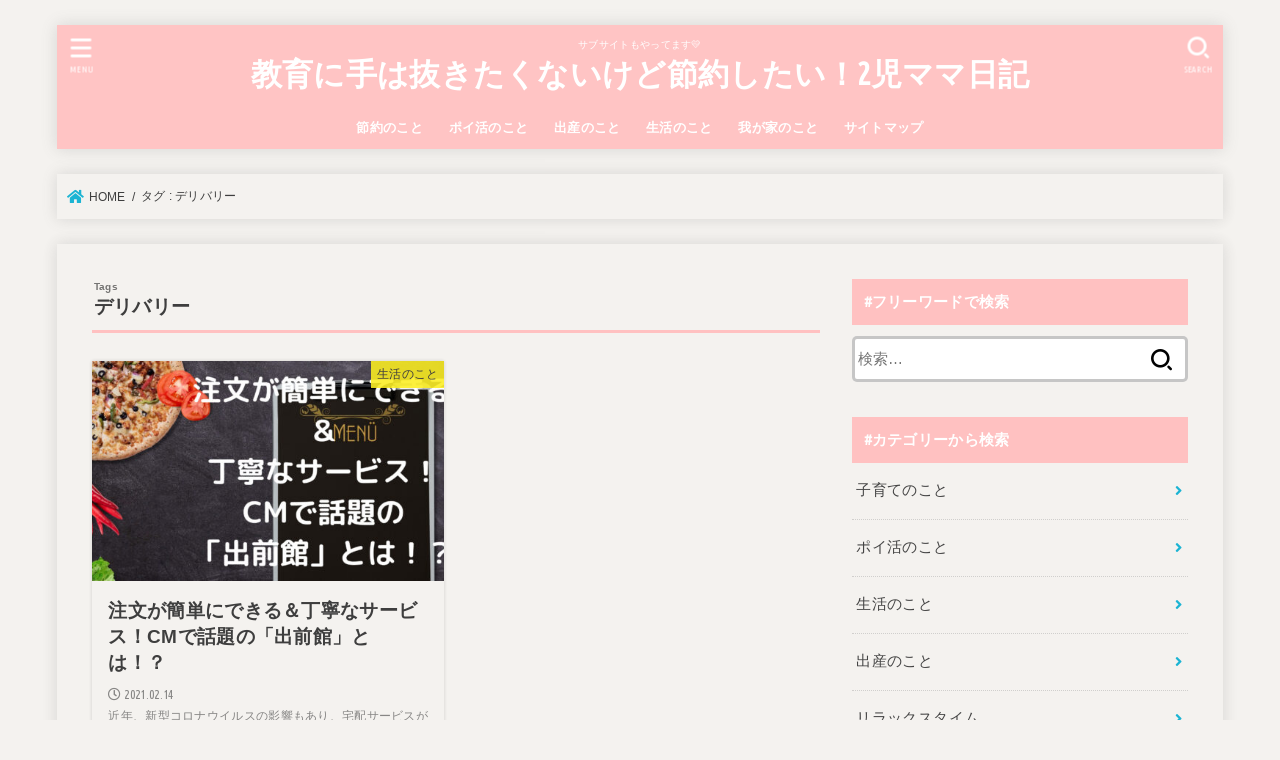

--- FILE ---
content_type: text/html; charset=UTF-8
request_url: https://kyouikumama-setsuyakumama.com/tag/%E3%83%87%E3%83%AA%E3%83%90%E3%83%AA%E3%83%BC/
body_size: 15750
content:
<!doctype html>
<html dir="ltr" lang="ja"
	prefix="og: https://ogp.me/ns#" >
<head>
<meta charset="utf-8">
<meta http-equiv="X-UA-Compatible" content="IE=edge">
<meta name="HandheldFriendly" content="True">
<meta name="MobileOptimized" content="320">
<meta name="viewport" content="width=device-width, initial-scale=1"/>
<link rel="pingback" href="https://kyouikumama-setsuyakumama.com/xmlrpc.php">
<title>デリバリー | 教育に手は抜きたくないけど節約したい！2児ママ日記</title>

		<!-- All in One SEO 4.4.0.1 - aioseo.com -->
		<meta name="robots" content="noindex, max-snippet:-1, max-image-preview:large, max-video-preview:-1" />
		<meta name="google-site-verification" content="ZlNLfYPh9frAa6bapz8FbVWO-jOFWCyYtGFsfSjD14" />
		<meta name="msvalidate.01" content="EAC2A1AFA0ED977CD3DA8D8C679BDA73" />
		<link rel="canonical" href="https://kyouikumama-setsuyakumama.com/tag/%E3%83%87%E3%83%AA%E3%83%90%E3%83%AA%E3%83%BC/" />
		<meta name="generator" content="All in One SEO (AIOSEO) 4.4.0.1" />
		<script type="application/ld+json" class="aioseo-schema">
			{"@context":"https:\/\/schema.org","@graph":[{"@type":"BreadcrumbList","@id":"https:\/\/kyouikumama-setsuyakumama.com\/tag\/%E3%83%87%E3%83%AA%E3%83%90%E3%83%AA%E3%83%BC\/#breadcrumblist","itemListElement":[{"@type":"ListItem","@id":"https:\/\/kyouikumama-setsuyakumama.com\/#listItem","position":1,"item":{"@type":"WebPage","@id":"https:\/\/kyouikumama-setsuyakumama.com\/","name":"\u30db\u30fc\u30e0","description":"\u672d\u5e4c\u5728\u4f4f\u306e2\u5150\u306e\u30de\u30de\u3002\u5b50\u4f9b\u3089\u3076\u3002\u5b50\u4f9b\u306e\u6559\u80b2\u306e\u624b\u306f\u629c\u304d\u305f\u304f\u306a\u3044\uff01\u3060\u304b\u3089\u304a\u91d1\u3082\u5927\u5207\uff01\u5b50\u4f9b\u306e\u6559\u80b2\u3067\u8abf\u3079\u305f\u3053\u3068\u3068\u30dd\u30a4\u6d3b\u306a\u3069\u7bc0\u7d04\u8853\u3092\u307f\u3093\u306a\u306b\u3054\u7d39\u4ecb\u30022\u5150\u30de\u30de\u306e\u5b50\u80b2\u3066\u596e\u95d8\u8a18\u3002","url":"https:\/\/kyouikumama-setsuyakumama.com\/"},"nextItem":"https:\/\/kyouikumama-setsuyakumama.com\/tag\/%e3%83%87%e3%83%aa%e3%83%90%e3%83%aa%e3%83%bc\/#listItem"},{"@type":"ListItem","@id":"https:\/\/kyouikumama-setsuyakumama.com\/tag\/%e3%83%87%e3%83%aa%e3%83%90%e3%83%aa%e3%83%bc\/#listItem","position":2,"item":{"@type":"WebPage","@id":"https:\/\/kyouikumama-setsuyakumama.com\/tag\/%e3%83%87%e3%83%aa%e3%83%90%e3%83%aa%e3%83%bc\/","name":"\u30c7\u30ea\u30d0\u30ea\u30fc","url":"https:\/\/kyouikumama-setsuyakumama.com\/tag\/%e3%83%87%e3%83%aa%e3%83%90%e3%83%aa%e3%83%bc\/"},"previousItem":"https:\/\/kyouikumama-setsuyakumama.com\/#listItem"}]},{"@type":"CollectionPage","@id":"https:\/\/kyouikumama-setsuyakumama.com\/tag\/%E3%83%87%E3%83%AA%E3%83%90%E3%83%AA%E3%83%BC\/#collectionpage","url":"https:\/\/kyouikumama-setsuyakumama.com\/tag\/%E3%83%87%E3%83%AA%E3%83%90%E3%83%AA%E3%83%BC\/","name":"\u30c7\u30ea\u30d0\u30ea\u30fc | \u6559\u80b2\u306b\u624b\u306f\u629c\u304d\u305f\u304f\u306a\u3044\u3051\u3069\u7bc0\u7d04\u3057\u305f\u3044\uff012\u5150\u30de\u30de\u65e5\u8a18","inLanguage":"ja","isPartOf":{"@id":"https:\/\/kyouikumama-setsuyakumama.com\/#website"},"breadcrumb":{"@id":"https:\/\/kyouikumama-setsuyakumama.com\/tag\/%E3%83%87%E3%83%AA%E3%83%90%E3%83%AA%E3%83%BC\/#breadcrumblist"}},{"@type":"Person","@id":"https:\/\/kyouikumama-setsuyakumama.com\/#person","name":"machoco","image":{"@type":"ImageObject","@id":"https:\/\/kyouikumama-setsuyakumama.com\/tag\/%E3%83%87%E3%83%AA%E3%83%90%E3%83%AA%E3%83%BC\/#personImage","url":"https:\/\/secure.gravatar.com\/avatar\/71cc73d829fc8b3124d4da0660695098?s=96&d=blank&r=g","width":96,"height":96,"caption":"machoco"}},{"@type":"WebSite","@id":"https:\/\/kyouikumama-setsuyakumama.com\/#website","url":"https:\/\/kyouikumama-setsuyakumama.com\/","name":"\u6559\u80b2\u306b\u624b\u306f\u629c\u304d\u305f\u304f\u306a\u3044\u3051\u3069\u7bc0\u7d04\u3057\u305f\u3044\uff012\u5150\u30de\u30de\u65e5\u8a18","description":"\u30b5\u30d6\u30b5\u30a4\u30c8\u3082\u3084\u3063\u3066\u307e\u3059\ud83d\udc9b","inLanguage":"ja","publisher":{"@id":"https:\/\/kyouikumama-setsuyakumama.com\/#person"}}]}
		</script>
		<script type="text/javascript" >
			window.ga=window.ga||function(){(ga.q=ga.q||[]).push(arguments)};ga.l=+new Date;
			ga('create', "UA-156819164-2", 'auto');
			ga('send', 'pageview');
		</script>
		<script async src="https://www.google-analytics.com/analytics.js"></script>
		<!-- All in One SEO -->

<link rel='dns-prefetch' href='//www.google.com' />
<link rel='dns-prefetch' href='//fonts.googleapis.com' />
<link rel='dns-prefetch' href='//use.fontawesome.com' />
<link rel="alternate" type="application/rss+xml" title="教育に手は抜きたくないけど節約したい！2児ママ日記 &raquo; フィード" href="https://kyouikumama-setsuyakumama.com/feed/" />
<link rel="alternate" type="application/rss+xml" title="教育に手は抜きたくないけど節約したい！2児ママ日記 &raquo; コメントフィード" href="https://kyouikumama-setsuyakumama.com/comments/feed/" />
<link rel="alternate" type="application/rss+xml" title="教育に手は抜きたくないけど節約したい！2児ママ日記 &raquo; デリバリー タグのフィード" href="https://kyouikumama-setsuyakumama.com/tag/%e3%83%87%e3%83%aa%e3%83%90%e3%83%aa%e3%83%bc/feed/" />
<!-- kyouikumama-setsuyakumama.com is managing ads with Advanced Ads 1.44.1 --><script data-wpfc-render="false" id="kyoui-ready">
			window.advanced_ads_ready=function(e,a){a=a||"complete";var d=function(e){return"interactive"===a?"loading"!==e:"complete"===e};d(document.readyState)?e():document.addEventListener("readystatechange",(function(a){d(a.target.readyState)&&e()}),{once:"interactive"===a})},window.advanced_ads_ready_queue=window.advanced_ads_ready_queue||[];		</script>
		<link rel='stylesheet' id='wp-block-library-css' href='https://kyouikumama-setsuyakumama.com/wp-includes/css/dist/block-library/style.min.css' type='text/css' media='all' />
<style id='rinkerg-gutenberg-rinker-style-inline-css' type='text/css'>
.wp-block-create-block-block{background-color:#21759b;color:#fff;padding:2px}

</style>
<link rel='stylesheet' id='classic-theme-styles-css' href='https://kyouikumama-setsuyakumama.com/wp-includes/css/classic-themes.min.css' type='text/css' media='all' />
<style id='global-styles-inline-css' type='text/css'>
body{--wp--preset--color--black: #000;--wp--preset--color--cyan-bluish-gray: #abb8c3;--wp--preset--color--white: #fff;--wp--preset--color--pale-pink: #f78da7;--wp--preset--color--vivid-red: #cf2e2e;--wp--preset--color--luminous-vivid-orange: #ff6900;--wp--preset--color--luminous-vivid-amber: #fcb900;--wp--preset--color--light-green-cyan: #7bdcb5;--wp--preset--color--vivid-green-cyan: #00d084;--wp--preset--color--pale-cyan-blue: #8ed1fc;--wp--preset--color--vivid-cyan-blue: #0693e3;--wp--preset--color--vivid-purple: #9b51e0;--wp--preset--color--mainttlbg: #ffc1c1;--wp--preset--color--mainttltext: #ffffff;--wp--preset--gradient--vivid-cyan-blue-to-vivid-purple: linear-gradient(135deg,rgba(6,147,227,1) 0%,rgb(155,81,224) 100%);--wp--preset--gradient--light-green-cyan-to-vivid-green-cyan: linear-gradient(135deg,rgb(122,220,180) 0%,rgb(0,208,130) 100%);--wp--preset--gradient--luminous-vivid-amber-to-luminous-vivid-orange: linear-gradient(135deg,rgba(252,185,0,1) 0%,rgba(255,105,0,1) 100%);--wp--preset--gradient--luminous-vivid-orange-to-vivid-red: linear-gradient(135deg,rgba(255,105,0,1) 0%,rgb(207,46,46) 100%);--wp--preset--gradient--very-light-gray-to-cyan-bluish-gray: linear-gradient(135deg,rgb(238,238,238) 0%,rgb(169,184,195) 100%);--wp--preset--gradient--cool-to-warm-spectrum: linear-gradient(135deg,rgb(74,234,220) 0%,rgb(151,120,209) 20%,rgb(207,42,186) 40%,rgb(238,44,130) 60%,rgb(251,105,98) 80%,rgb(254,248,76) 100%);--wp--preset--gradient--blush-light-purple: linear-gradient(135deg,rgb(255,206,236) 0%,rgb(152,150,240) 100%);--wp--preset--gradient--blush-bordeaux: linear-gradient(135deg,rgb(254,205,165) 0%,rgb(254,45,45) 50%,rgb(107,0,62) 100%);--wp--preset--gradient--luminous-dusk: linear-gradient(135deg,rgb(255,203,112) 0%,rgb(199,81,192) 50%,rgb(65,88,208) 100%);--wp--preset--gradient--pale-ocean: linear-gradient(135deg,rgb(255,245,203) 0%,rgb(182,227,212) 50%,rgb(51,167,181) 100%);--wp--preset--gradient--electric-grass: linear-gradient(135deg,rgb(202,248,128) 0%,rgb(113,206,126) 100%);--wp--preset--gradient--midnight: linear-gradient(135deg,rgb(2,3,129) 0%,rgb(40,116,252) 100%);--wp--preset--duotone--dark-grayscale: url('#wp-duotone-dark-grayscale');--wp--preset--duotone--grayscale: url('#wp-duotone-grayscale');--wp--preset--duotone--purple-yellow: url('#wp-duotone-purple-yellow');--wp--preset--duotone--blue-red: url('#wp-duotone-blue-red');--wp--preset--duotone--midnight: url('#wp-duotone-midnight');--wp--preset--duotone--magenta-yellow: url('#wp-duotone-magenta-yellow');--wp--preset--duotone--purple-green: url('#wp-duotone-purple-green');--wp--preset--duotone--blue-orange: url('#wp-duotone-blue-orange');--wp--preset--font-size--small: 13px;--wp--preset--font-size--medium: 20px;--wp--preset--font-size--large: 36px;--wp--preset--font-size--x-large: 42px;--wp--preset--spacing--20: 0.44rem;--wp--preset--spacing--30: 0.67rem;--wp--preset--spacing--40: 1rem;--wp--preset--spacing--50: 1.5rem;--wp--preset--spacing--60: 2.25rem;--wp--preset--spacing--70: 3.38rem;--wp--preset--spacing--80: 5.06rem;--wp--preset--shadow--natural: 6px 6px 9px rgba(0, 0, 0, 0.2);--wp--preset--shadow--deep: 12px 12px 50px rgba(0, 0, 0, 0.4);--wp--preset--shadow--sharp: 6px 6px 0px rgba(0, 0, 0, 0.2);--wp--preset--shadow--outlined: 6px 6px 0px -3px rgba(255, 255, 255, 1), 6px 6px rgba(0, 0, 0, 1);--wp--preset--shadow--crisp: 6px 6px 0px rgba(0, 0, 0, 1);}:where(.is-layout-flex){gap: 0.5em;}body .is-layout-flow > .alignleft{float: left;margin-inline-start: 0;margin-inline-end: 2em;}body .is-layout-flow > .alignright{float: right;margin-inline-start: 2em;margin-inline-end: 0;}body .is-layout-flow > .aligncenter{margin-left: auto !important;margin-right: auto !important;}body .is-layout-constrained > .alignleft{float: left;margin-inline-start: 0;margin-inline-end: 2em;}body .is-layout-constrained > .alignright{float: right;margin-inline-start: 2em;margin-inline-end: 0;}body .is-layout-constrained > .aligncenter{margin-left: auto !important;margin-right: auto !important;}body .is-layout-constrained > :where(:not(.alignleft):not(.alignright):not(.alignfull)){max-width: var(--wp--style--global--content-size);margin-left: auto !important;margin-right: auto !important;}body .is-layout-constrained > .alignwide{max-width: var(--wp--style--global--wide-size);}body .is-layout-flex{display: flex;}body .is-layout-flex{flex-wrap: wrap;align-items: center;}body .is-layout-flex > *{margin: 0;}:where(.wp-block-columns.is-layout-flex){gap: 2em;}.has-black-color{color: var(--wp--preset--color--black) !important;}.has-cyan-bluish-gray-color{color: var(--wp--preset--color--cyan-bluish-gray) !important;}.has-white-color{color: var(--wp--preset--color--white) !important;}.has-pale-pink-color{color: var(--wp--preset--color--pale-pink) !important;}.has-vivid-red-color{color: var(--wp--preset--color--vivid-red) !important;}.has-luminous-vivid-orange-color{color: var(--wp--preset--color--luminous-vivid-orange) !important;}.has-luminous-vivid-amber-color{color: var(--wp--preset--color--luminous-vivid-amber) !important;}.has-light-green-cyan-color{color: var(--wp--preset--color--light-green-cyan) !important;}.has-vivid-green-cyan-color{color: var(--wp--preset--color--vivid-green-cyan) !important;}.has-pale-cyan-blue-color{color: var(--wp--preset--color--pale-cyan-blue) !important;}.has-vivid-cyan-blue-color{color: var(--wp--preset--color--vivid-cyan-blue) !important;}.has-vivid-purple-color{color: var(--wp--preset--color--vivid-purple) !important;}.has-black-background-color{background-color: var(--wp--preset--color--black) !important;}.has-cyan-bluish-gray-background-color{background-color: var(--wp--preset--color--cyan-bluish-gray) !important;}.has-white-background-color{background-color: var(--wp--preset--color--white) !important;}.has-pale-pink-background-color{background-color: var(--wp--preset--color--pale-pink) !important;}.has-vivid-red-background-color{background-color: var(--wp--preset--color--vivid-red) !important;}.has-luminous-vivid-orange-background-color{background-color: var(--wp--preset--color--luminous-vivid-orange) !important;}.has-luminous-vivid-amber-background-color{background-color: var(--wp--preset--color--luminous-vivid-amber) !important;}.has-light-green-cyan-background-color{background-color: var(--wp--preset--color--light-green-cyan) !important;}.has-vivid-green-cyan-background-color{background-color: var(--wp--preset--color--vivid-green-cyan) !important;}.has-pale-cyan-blue-background-color{background-color: var(--wp--preset--color--pale-cyan-blue) !important;}.has-vivid-cyan-blue-background-color{background-color: var(--wp--preset--color--vivid-cyan-blue) !important;}.has-vivid-purple-background-color{background-color: var(--wp--preset--color--vivid-purple) !important;}.has-black-border-color{border-color: var(--wp--preset--color--black) !important;}.has-cyan-bluish-gray-border-color{border-color: var(--wp--preset--color--cyan-bluish-gray) !important;}.has-white-border-color{border-color: var(--wp--preset--color--white) !important;}.has-pale-pink-border-color{border-color: var(--wp--preset--color--pale-pink) !important;}.has-vivid-red-border-color{border-color: var(--wp--preset--color--vivid-red) !important;}.has-luminous-vivid-orange-border-color{border-color: var(--wp--preset--color--luminous-vivid-orange) !important;}.has-luminous-vivid-amber-border-color{border-color: var(--wp--preset--color--luminous-vivid-amber) !important;}.has-light-green-cyan-border-color{border-color: var(--wp--preset--color--light-green-cyan) !important;}.has-vivid-green-cyan-border-color{border-color: var(--wp--preset--color--vivid-green-cyan) !important;}.has-pale-cyan-blue-border-color{border-color: var(--wp--preset--color--pale-cyan-blue) !important;}.has-vivid-cyan-blue-border-color{border-color: var(--wp--preset--color--vivid-cyan-blue) !important;}.has-vivid-purple-border-color{border-color: var(--wp--preset--color--vivid-purple) !important;}.has-vivid-cyan-blue-to-vivid-purple-gradient-background{background: var(--wp--preset--gradient--vivid-cyan-blue-to-vivid-purple) !important;}.has-light-green-cyan-to-vivid-green-cyan-gradient-background{background: var(--wp--preset--gradient--light-green-cyan-to-vivid-green-cyan) !important;}.has-luminous-vivid-amber-to-luminous-vivid-orange-gradient-background{background: var(--wp--preset--gradient--luminous-vivid-amber-to-luminous-vivid-orange) !important;}.has-luminous-vivid-orange-to-vivid-red-gradient-background{background: var(--wp--preset--gradient--luminous-vivid-orange-to-vivid-red) !important;}.has-very-light-gray-to-cyan-bluish-gray-gradient-background{background: var(--wp--preset--gradient--very-light-gray-to-cyan-bluish-gray) !important;}.has-cool-to-warm-spectrum-gradient-background{background: var(--wp--preset--gradient--cool-to-warm-spectrum) !important;}.has-blush-light-purple-gradient-background{background: var(--wp--preset--gradient--blush-light-purple) !important;}.has-blush-bordeaux-gradient-background{background: var(--wp--preset--gradient--blush-bordeaux) !important;}.has-luminous-dusk-gradient-background{background: var(--wp--preset--gradient--luminous-dusk) !important;}.has-pale-ocean-gradient-background{background: var(--wp--preset--gradient--pale-ocean) !important;}.has-electric-grass-gradient-background{background: var(--wp--preset--gradient--electric-grass) !important;}.has-midnight-gradient-background{background: var(--wp--preset--gradient--midnight) !important;}.has-small-font-size{font-size: var(--wp--preset--font-size--small) !important;}.has-medium-font-size{font-size: var(--wp--preset--font-size--medium) !important;}.has-large-font-size{font-size: var(--wp--preset--font-size--large) !important;}.has-x-large-font-size{font-size: var(--wp--preset--font-size--x-large) !important;}
.wp-block-navigation a:where(:not(.wp-element-button)){color: inherit;}
:where(.wp-block-columns.is-layout-flex){gap: 2em;}
.wp-block-pullquote{font-size: 1.5em;line-height: 1.6;}
</style>
<link rel='stylesheet' id='contact-form-7-css' href='https://kyouikumama-setsuyakumama.com/wp-content/plugins/contact-form-7/includes/css/styles.css?ver=5.7.7' type='text/css' media='all' />
<link rel='stylesheet' id='toc-screen-css' href='https://kyouikumama-setsuyakumama.com/wp-content/plugins/table-of-contents-plus/screen.min.css?ver=2302' type='text/css' media='all' />
<link rel='stylesheet' id='yyi_rinker_stylesheet-css' href='https://kyouikumama-setsuyakumama.com/wp-content/plugins/yyi-rinker/css/style.css?v=1.10.1' type='text/css' media='all' />
<link rel='stylesheet' id='stk_style-css' href='https://kyouikumama-setsuyakumama.com/wp-content/themes/jstork19/style.css?ver=2.4.1' type='text/css' media='all' />
<style id='stk_style-inline-css' type='text/css'>
@media only screen and (max-width:480px){#toc_container{font-size:90%}}#toc_container{width:100%!important;padding:1.2em;border:5px solid rgba(100,100,100,.2)}#toc_container li{margin:1em 0;font-weight:bold}#toc_container li li{font-weight:normal;margin:.5em 0}#toc_container li::before{content:none}#toc_container .toc_number{display:inline-block;font-weight:bold;font-size:75%;background-color:var(--main-ttl-bg);color:var(--main-ttl-color);min-width:2.1em;min-height:2.1em;line-height:2.1;text-align:center;border-radius:1em;margin-right:.3em;padding:0 7px}#toc_container a{color:inherit;text-decoration:none}#toc_container a:hover{text-decoration:underline}#toc_container p.toc_title{max-width:580px;font-weight:bold;text-align:left;margin:0 auto;font-size:100%;vertical-align:middle}#toc_container .toc_title::before{display:inline-block;font-family:"Font Awesome 5 Free";font-weight:900;content:"\f03a";margin-right:.8em;margin-left:.4em;transform:scale(1.4);color:var(--main-ttl-bg)}#toc_container .toc_title .toc_toggle{font-size:80%;font-weight:normal;margin-left:.2em}#toc_container .toc_list{max-width:580px;margin-left:auto;margin-right:auto}#toc_container .toc_list>li{padding-left:0}
:root{--main-text-color:#3E3E3E;--main-link-color:#1bb4d3;--main-link-color-hover:#512f10;--main-ttl-bg:#ffc1c1;--main-ttl-bg-rgba:rgba(255,193,193,.1);--main-ttl-color:#fff;--header-bg:#ffc4c4;--header-logo-color:#fff;--header-text-color:#fff;--inner-content-bg:#f4f2ef;--label-bg:#fcee21;--label-text-color:#3e3e3e;--slider-text-color:#444;--side-text-color:#444;--footer-bg:#ffa5a5;--footer-text-color:#001121;--footer-link-color:#230150;--new-mark-bg:#ff6347;--oc-box-blue:#82c8e2;--oc-box-blue-inner:#d4f3ff;--oc-box-red:#ee5656;--oc-box-red-inner:#feeeed;--oc-box-yellow:#ded647;--oc-box-yellow-inner:#fff8d4;--oc-box-green:#79e37c;--oc-box-green-inner:#d8f7c3;--oc-box-pink:#f7b2b2;--oc-box-pink-inner:#fee;--oc-box-gray:#9c9c9c;--oc-box-gray-inner:#f5f5f5;--oc-box-black:#313131;--oc-box-black-inner:#404040}
</style>
<link rel='stylesheet' id='stk_child-style-css' href='https://kyouikumama-setsuyakumama.com/wp-content/themes/jstork19_custom/style.css' type='text/css' media='all' />
<link rel='stylesheet' id='stk_iconfont_style-css' href='https://kyouikumama-setsuyakumama.com/wp-content/themes/jstork19/webfonts/skticon/style.css' type='text/css' media='all' />
<link rel='stylesheet' id='gf_font-css' href='https://fonts.googleapis.com/css?family=Ubuntu+Condensed&#038;display=swap' type='text/css' media='all' />
<style id='gf_font-inline-css' type='text/css'>
.gf {font-family: "Ubuntu Condensed", "游ゴシック", "Yu Gothic", "游ゴシック体", "YuGothic", "Hiragino Kaku Gothic ProN", Meiryo, sans-serif;}
</style>
<link rel='stylesheet' id='fontawesome-css' href='https://use.fontawesome.com/releases/v5.13.0/css/all.css' type='text/css' media='all' />
<link rel='stylesheet' id='jquery-lazyloadxt-spinner-css-css' href='//kyouikumama-setsuyakumama.com/wp-content/plugins/a3-lazy-load/assets/css/jquery.lazyloadxt.spinner.css' type='text/css' media='all' />
<script   type='text/javascript' src='https://kyouikumama-setsuyakumama.com/wp-includes/js/jquery/jquery.min.js?ver=3.6.4' id='jquery-core-js'></script>
<script   type='text/javascript' src='https://kyouikumama-setsuyakumama.com/wp-includes/js/jquery/jquery-migrate.min.js?ver=3.4.0' id='jquery-migrate-js'></script>
<script   type='text/javascript' src='https://kyouikumama-setsuyakumama.com/wp-content/plugins/yyi-rinker/js/event-tracking.js?v=1.10.1' id='yyi_rinker_event_tracking_script-js'></script>
<link rel="https://api.w.org/" href="https://kyouikumama-setsuyakumama.com/wp-json/" /><link rel="alternate" type="application/json" href="https://kyouikumama-setsuyakumama.com/wp-json/wp/v2/tags/66" /><link rel="EditURI" type="application/rsd+xml" title="RSD" href="https://kyouikumama-setsuyakumama.com/xmlrpc.php?rsd" />
<link rel="wlwmanifest" type="application/wlwmanifest+xml" href="https://kyouikumama-setsuyakumama.com/wp-includes/wlwmanifest.xml" />

<style>
.yyi-rinker-images {
    display: flex;
    justify-content: center;
    align-items: center;
    position: relative;

}
div.yyi-rinker-image img.yyi-rinker-main-img.hidden {
    display: none;
}

.yyi-rinker-images-arrow {
    cursor: pointer;
    position: absolute;
    top: 50%;
    display: block;
    margin-top: -11px;
    opacity: 0.6;
    width: 22px;
}

.yyi-rinker-images-arrow-left{
    left: -10px;
}
.yyi-rinker-images-arrow-right{
    right: -10px;
}

.yyi-rinker-images-arrow-left.hidden {
    display: none;
}

.yyi-rinker-images-arrow-right.hidden {
    display: none;
}
div.yyi-rinker-contents.yyi-rinker-design-tate  div.yyi-rinker-box{
    flex-direction: column;
}

div.yyi-rinker-contents.yyi-rinker-design-slim div.yyi-rinker-box .yyi-rinker-links {
    flex-direction: column;
}

div.yyi-rinker-contents.yyi-rinker-design-slim div.yyi-rinker-info {
    width: 100%;
}

div.yyi-rinker-contents.yyi-rinker-design-slim .yyi-rinker-title {
    text-align: center;
}

div.yyi-rinker-contents.yyi-rinker-design-slim .yyi-rinker-links {
    text-align: center;
}
div.yyi-rinker-contents.yyi-rinker-design-slim .yyi-rinker-image {
    margin: auto;
}

div.yyi-rinker-contents.yyi-rinker-design-slim div.yyi-rinker-info ul.yyi-rinker-links li {
	align-self: stretch;
}
div.yyi-rinker-contents.yyi-rinker-design-slim div.yyi-rinker-box div.yyi-rinker-info {
	padding: 0;
}
div.yyi-rinker-contents.yyi-rinker-design-slim div.yyi-rinker-box {
	flex-direction: column;
	padding: 14px 5px 0;
}

.yyi-rinker-design-slim div.yyi-rinker-box div.yyi-rinker-info {
	text-align: center;
}

.yyi-rinker-design-slim div.price-box span.price {
	display: block;
}

div.yyi-rinker-contents.yyi-rinker-design-slim div.yyi-rinker-info div.yyi-rinker-title a{
	font-size:16px;
}

div.yyi-rinker-contents.yyi-rinker-design-slim ul.yyi-rinker-links li.amazonkindlelink:before,  div.yyi-rinker-contents.yyi-rinker-design-slim ul.yyi-rinker-links li.amazonlink:before,  div.yyi-rinker-contents.yyi-rinker-design-slim ul.yyi-rinker-links li.rakutenlink:before,  div.yyi-rinker-contents.yyi-rinker-design-slim ul.yyi-rinker-links li.yahoolink:before {
	font-size:12px;
}

div.yyi-rinker-contents.yyi-rinker-design-slim ul.yyi-rinker-links li a {
	font-size: 13px;
}
.entry-content ul.yyi-rinker-links li {
	padding: 0;
}

div.yyi-rinker-contents .yyi-rinker-attention.attention_desing_right_ribbon {
    width: 89px;
    height: 91px;
    position: absolute;
    top: -1px;
    right: -1px;
    left: auto;
    overflow: hidden;
}

div.yyi-rinker-contents .yyi-rinker-attention.attention_desing_right_ribbon span {
    display: inline-block;
    width: 146px;
    position: absolute;
    padding: 4px 0;
    left: -13px;
    top: 12px;
    text-align: center;
    font-size: 12px;
    line-height: 24px;
    -webkit-transform: rotate(45deg);
    transform: rotate(45deg);
    box-shadow: 0 1px 3px rgba(0, 0, 0, 0.2);
}

div.yyi-rinker-contents .yyi-rinker-attention.attention_desing_right_ribbon {
    background: none;
}
.yyi-rinker-attention.attention_desing_right_ribbon .yyi-rinker-attention-after,
.yyi-rinker-attention.attention_desing_right_ribbon .yyi-rinker-attention-before{
display:none;
}
div.yyi-rinker-use-right_ribbon div.yyi-rinker-title {
    margin-right: 2rem;
}

				</style><style type="text/css">.broken_link, a.broken_link {
	text-decoration: line-through;
}</style><style type="text/css" id="custom-background-css">
body.custom-background { background-color: #f4f2ef; }
</style>
	<script  async src="https://pagead2.googlesyndication.com/pagead/js/adsbygoogle.js?client=ca-pub-3096005374282288" crossorigin="anonymous"></script><link rel="icon" href="https://kyouikumama-setsuyakumama.com/wp-content/uploads/2020/05/cropped-download20200503171923-1-32x32.png" sizes="32x32" />
<link rel="icon" href="https://kyouikumama-setsuyakumama.com/wp-content/uploads/2020/05/cropped-download20200503171923-1-192x192.png" sizes="192x192" />
<link rel="apple-touch-icon" href="https://kyouikumama-setsuyakumama.com/wp-content/uploads/2020/05/cropped-download20200503171923-1-180x180.png" />
<meta name="msapplication-TileImage" content="https://kyouikumama-setsuyakumama.com/wp-content/uploads/2020/05/cropped-download20200503171923-1-270x270.png" />
		<style type="text/css" id="wp-custom-css">
			/*フォント変更*/
body {
font-family: 'M PLUS Rounded 1c', sans-serif;
}
.btn-5 {
    background-color: #1bb4d3; /* ボタン背景色 */
    color: #fff; /* ボタン文字色 */
    box-shadow: 0 5px 0 0 #194174; /* ボタン陰色 */
    font-weight: bold;
    border-radius: 4px;
    max-width: 80%;
    margin: 0.5em auto;
    padding: 0;
    text-align: center;
    line-height: 1.4;
    transition: all .2s ease;
}

.btn-5:hover {
    opacity: 0.8;
}

.btn-5 a {
    text-decoration: none !important;
    color: #fff !important;
    display: block;
    margin: 0;
    padding: 0.5em;
    position: relative;
    overflow: hidden;
}

.btn-5 a::before {
    display: block;
    position: absolute;
    z-index: 1;
    left: -100%;
    top: -50vh;
    content: '';
    width: 3rem;
    height: 100vh;
    transform: rotate(5deg);
    background: linear-gradient(to right, rgba(255, 255, 255, 0) 0%, rgba(255, 255, 255, 1) 50%, rgba(255, 255, 255, 0) 100%);
    animation: highLight 3s ease-in-out 0s infinite;
}

@keyframes highLight {
    from { left: -5%; }
    15%, 100% { left: 105%; }
}

.btn-5 > img { float: left; }
.btn-5::after{ content: ''; clear: left; }		</style>
		</head>
<body class="archive tag tag-66 custom-background wp-embed-responsive fixhead-active headercenter h_stitch gf_UbuntuCon bgnormal aa-prefix-kyoui-">
<svg xmlns="http://www.w3.org/2000/svg" viewBox="0 0 0 0" width="0" height="0" focusable="false" role="none" style="visibility: hidden; position: absolute; left: -9999px; overflow: hidden;" ><defs><filter id="wp-duotone-dark-grayscale"><feColorMatrix color-interpolation-filters="sRGB" type="matrix" values=" .299 .587 .114 0 0 .299 .587 .114 0 0 .299 .587 .114 0 0 .299 .587 .114 0 0 " /><feComponentTransfer color-interpolation-filters="sRGB" ><feFuncR type="table" tableValues="0 0.49803921568627" /><feFuncG type="table" tableValues="0 0.49803921568627" /><feFuncB type="table" tableValues="0 0.49803921568627" /><feFuncA type="table" tableValues="1 1" /></feComponentTransfer><feComposite in2="SourceGraphic" operator="in" /></filter></defs></svg><svg xmlns="http://www.w3.org/2000/svg" viewBox="0 0 0 0" width="0" height="0" focusable="false" role="none" style="visibility: hidden; position: absolute; left: -9999px; overflow: hidden;" ><defs><filter id="wp-duotone-grayscale"><feColorMatrix color-interpolation-filters="sRGB" type="matrix" values=" .299 .587 .114 0 0 .299 .587 .114 0 0 .299 .587 .114 0 0 .299 .587 .114 0 0 " /><feComponentTransfer color-interpolation-filters="sRGB" ><feFuncR type="table" tableValues="0 1" /><feFuncG type="table" tableValues="0 1" /><feFuncB type="table" tableValues="0 1" /><feFuncA type="table" tableValues="1 1" /></feComponentTransfer><feComposite in2="SourceGraphic" operator="in" /></filter></defs></svg><svg xmlns="http://www.w3.org/2000/svg" viewBox="0 0 0 0" width="0" height="0" focusable="false" role="none" style="visibility: hidden; position: absolute; left: -9999px; overflow: hidden;" ><defs><filter id="wp-duotone-purple-yellow"><feColorMatrix color-interpolation-filters="sRGB" type="matrix" values=" .299 .587 .114 0 0 .299 .587 .114 0 0 .299 .587 .114 0 0 .299 .587 .114 0 0 " /><feComponentTransfer color-interpolation-filters="sRGB" ><feFuncR type="table" tableValues="0.54901960784314 0.98823529411765" /><feFuncG type="table" tableValues="0 1" /><feFuncB type="table" tableValues="0.71764705882353 0.25490196078431" /><feFuncA type="table" tableValues="1 1" /></feComponentTransfer><feComposite in2="SourceGraphic" operator="in" /></filter></defs></svg><svg xmlns="http://www.w3.org/2000/svg" viewBox="0 0 0 0" width="0" height="0" focusable="false" role="none" style="visibility: hidden; position: absolute; left: -9999px; overflow: hidden;" ><defs><filter id="wp-duotone-blue-red"><feColorMatrix color-interpolation-filters="sRGB" type="matrix" values=" .299 .587 .114 0 0 .299 .587 .114 0 0 .299 .587 .114 0 0 .299 .587 .114 0 0 " /><feComponentTransfer color-interpolation-filters="sRGB" ><feFuncR type="table" tableValues="0 1" /><feFuncG type="table" tableValues="0 0.27843137254902" /><feFuncB type="table" tableValues="0.5921568627451 0.27843137254902" /><feFuncA type="table" tableValues="1 1" /></feComponentTransfer><feComposite in2="SourceGraphic" operator="in" /></filter></defs></svg><svg xmlns="http://www.w3.org/2000/svg" viewBox="0 0 0 0" width="0" height="0" focusable="false" role="none" style="visibility: hidden; position: absolute; left: -9999px; overflow: hidden;" ><defs><filter id="wp-duotone-midnight"><feColorMatrix color-interpolation-filters="sRGB" type="matrix" values=" .299 .587 .114 0 0 .299 .587 .114 0 0 .299 .587 .114 0 0 .299 .587 .114 0 0 " /><feComponentTransfer color-interpolation-filters="sRGB" ><feFuncR type="table" tableValues="0 0" /><feFuncG type="table" tableValues="0 0.64705882352941" /><feFuncB type="table" tableValues="0 1" /><feFuncA type="table" tableValues="1 1" /></feComponentTransfer><feComposite in2="SourceGraphic" operator="in" /></filter></defs></svg><svg xmlns="http://www.w3.org/2000/svg" viewBox="0 0 0 0" width="0" height="0" focusable="false" role="none" style="visibility: hidden; position: absolute; left: -9999px; overflow: hidden;" ><defs><filter id="wp-duotone-magenta-yellow"><feColorMatrix color-interpolation-filters="sRGB" type="matrix" values=" .299 .587 .114 0 0 .299 .587 .114 0 0 .299 .587 .114 0 0 .299 .587 .114 0 0 " /><feComponentTransfer color-interpolation-filters="sRGB" ><feFuncR type="table" tableValues="0.78039215686275 1" /><feFuncG type="table" tableValues="0 0.94901960784314" /><feFuncB type="table" tableValues="0.35294117647059 0.47058823529412" /><feFuncA type="table" tableValues="1 1" /></feComponentTransfer><feComposite in2="SourceGraphic" operator="in" /></filter></defs></svg><svg xmlns="http://www.w3.org/2000/svg" viewBox="0 0 0 0" width="0" height="0" focusable="false" role="none" style="visibility: hidden; position: absolute; left: -9999px; overflow: hidden;" ><defs><filter id="wp-duotone-purple-green"><feColorMatrix color-interpolation-filters="sRGB" type="matrix" values=" .299 .587 .114 0 0 .299 .587 .114 0 0 .299 .587 .114 0 0 .299 .587 .114 0 0 " /><feComponentTransfer color-interpolation-filters="sRGB" ><feFuncR type="table" tableValues="0.65098039215686 0.40392156862745" /><feFuncG type="table" tableValues="0 1" /><feFuncB type="table" tableValues="0.44705882352941 0.4" /><feFuncA type="table" tableValues="1 1" /></feComponentTransfer><feComposite in2="SourceGraphic" operator="in" /></filter></defs></svg><svg xmlns="http://www.w3.org/2000/svg" viewBox="0 0 0 0" width="0" height="0" focusable="false" role="none" style="visibility: hidden; position: absolute; left: -9999px; overflow: hidden;" ><defs><filter id="wp-duotone-blue-orange"><feColorMatrix color-interpolation-filters="sRGB" type="matrix" values=" .299 .587 .114 0 0 .299 .587 .114 0 0 .299 .587 .114 0 0 .299 .587 .114 0 0 " /><feComponentTransfer color-interpolation-filters="sRGB" ><feFuncR type="table" tableValues="0.098039215686275 1" /><feFuncG type="table" tableValues="0 0.66274509803922" /><feFuncB type="table" tableValues="0.84705882352941 0.41960784313725" /><feFuncA type="table" tableValues="1 1" /></feComponentTransfer><feComposite in2="SourceGraphic" operator="in" /></filter></defs></svg>
<div id="container">


<header id="header" class="header">
<div id="inner-header" class="wrap">
<div id="site__logo" class="fs_m"><p class="site_description">サブサイトもやってます&#x1f49b;</p><p class="h1 text gf"><a href="https://kyouikumama-setsuyakumama.com">教育に手は抜きたくないけど節約したい！2児ママ日記</a></p></div><nav id="g_nav" class="menu-%e3%82%b0%e3%83%ad%e3%83%bc%e3%83%90%e3%83%ab%e3%83%a1%e3%83%8b%e3%83%a5%e3%83%bc-container"><ul id="ul__g_nav" class="menu"><li id="menu-item-1168" class="menu-item menu-item-type-taxonomy menu-item-object-category menu-item-1168"><a href="https://kyouikumama-setsuyakumama.com/category/saving/">節約のこと</a></li>
<li id="menu-item-1170" class="menu-item menu-item-type-taxonomy menu-item-object-category menu-item-1170"><a href="https://kyouikumama-setsuyakumama.com/category/pointkatsudo/">ポイ活のこと</a></li>
<li id="menu-item-1172" class="menu-item menu-item-type-taxonomy menu-item-object-category menu-item-1172"><a href="https://kyouikumama-setsuyakumama.com/category/childbirth/">出産のこと</a></li>
<li id="menu-item-1171" class="menu-item menu-item-type-taxonomy menu-item-object-category menu-item-1171"><a href="https://kyouikumama-setsuyakumama.com/category/life/">生活のこと</a></li>
<li id="menu-item-1169" class="menu-item menu-item-type-taxonomy menu-item-object-category menu-item-1169"><a href="https://kyouikumama-setsuyakumama.com/category/myhome/">我が家のこと</a></li>
<li id="menu-item-1174" class="menu-item menu-item-type-post_type menu-item-object-page menu-item-1174"><a href="https://kyouikumama-setsuyakumama.com/sitemap/">サイトマップ</a></li>
</ul></nav><a href="#searchbox" data-remodal-target="searchbox" id="search_btn" class="nav_btn search_btn"><span class="text gf">search</span></a><a href="#spnavi" data-remodal-target="spnavi" id="stk_menu_btn" class="nav_btn menu_btn"><span class="text gf">menu</span></a></div>
</header>

<div id="breadcrumb" class="breadcrumb fadeIn pannavi_on"><div class="wrap"><ul class="breadcrumb__ul" itemscope itemtype="http://schema.org/BreadcrumbList"><li class="breadcrumb__li bc_homelink" itemprop="itemListElement" itemscope itemtype="http://schema.org/ListItem"><a class="breadcrumb__link" itemprop="item" href="https://kyouikumama-setsuyakumama.com/"><span itemprop="name"> HOME</span></a><meta itemprop="position" content="1" /></li><li class="breadcrumb__li" itemprop="itemListElement" itemscope itemtype="http://schema.org/ListItem"><span itemprop="name">タグ : デリバリー</span><meta itemprop="position" content="2" /></li></ul></div></div><div id="content">
<div id="inner-content" class="fadeIn wrap">
<main id="main">
<div class="archivettl">
<h1 class="archive-title ttl-tags h2">
デリバリー</h1>
</div>

<div class="archives-list card-list">


<article class="post-list fadeInDown post-7400 post type-post status-publish format-standard has-post-thumbnail category-life tag-66 article">
<a href="https://kyouikumama-setsuyakumama.com/demaekan/" rel="bookmark" title="注文が簡単にできる＆丁寧なサービス！CMで話題の「出前館」とは！？" class="post-list__link">
<figure class="eyecatch of-cover">
<img width="485" height="300" src="//kyouikumama-setsuyakumama.com/wp-content/plugins/a3-lazy-load/assets/images/lazy_placeholder.gif" data-lazy-type="image" data-src="https://kyouikumama-setsuyakumama.com/wp-content/uploads/2021/02/見出しを追加-1-485x300.jpg" class="lazy lazy-hidden archives-eyecatch-image attachment-oc-post-thum wp-post-image" alt="" decoding="async" /><noscript><img width="485" height="300" src="https://kyouikumama-setsuyakumama.com/wp-content/uploads/2021/02/見出しを追加-1-485x300.jpg" class="archives-eyecatch-image attachment-oc-post-thum wp-post-image" alt="" decoding="async" /></noscript><span class="osusume-label cat-name cat-id-7">生活のこと</span></figure>

<section class="entry-content">
<h1 class="h2 entry-title">注文が簡単にできる＆丁寧なサービス！CMで話題の「出前館」とは！？</h1>
<div class="byline entry-meta vcard"><time class="time__date gf">2021.02.14</time></div><div class="description"><p>近年、新型コロナウイルスの影響もあり、宅配サービスが増えています。 いろんなサービスがあると思いますが、最近CMでも話題の「出前館」に注目したいと思います。 使ってみるとすごく便利なサービスなんです！ これを機に使ってみ...</p></div></section>
</a>
</article>

</div>



<nav class="pagination cf"></nav>

</main>
<div id="sidebar1" class="sidebar" role="complementary"><div id="search-2" class="widget widget_search"><h4 class="widgettitle gf"><span>#フリーワードで検索</span></h4><form role="search" method="get" class="searchform" action="https://kyouikumama-setsuyakumama.com/">
				<label>
					<span class="screen-reader-text">検索:</span>
					<input type="search" class="searchform_input" placeholder="検索&hellip;" value="" name="s" />
				</label>
				<button type="submit" class="searchsubmit"></button>
			</form></div><div id="categories-9" class="widget widget_categories"><h4 class="widgettitle gf"><span>#カテゴリーから検索</span></h4>
			<ul>
					<li class="cat-item cat-item-2"><a href="https://kyouikumama-setsuyakumama.com/category/parenting/">子育てのこと</a>
</li>
	<li class="cat-item cat-item-6"><a href="https://kyouikumama-setsuyakumama.com/category/pointkatsudo/">ポイ活のこと</a>
</li>
	<li class="cat-item cat-item-7"><a href="https://kyouikumama-setsuyakumama.com/category/life/">生活のこと</a>
</li>
	<li class="cat-item cat-item-17"><a href="https://kyouikumama-setsuyakumama.com/category/childbirth/">出産のこと</a>
</li>
	<li class="cat-item cat-item-53"><a href="https://kyouikumama-setsuyakumama.com/category/relax/">リラックスタイム</a>
</li>
	<li class="cat-item cat-item-54"><a href="https://kyouikumama-setsuyakumama.com/category/event/">行事のこと</a>
</li>
			</ul>

			</div><div id="tag_cloud-2" class="widget widget_tag_cloud"><h4 class="widgettitle gf"><span>#キーワードで検索</span></h4><div class="tagcloud"><a href="https://kyouikumama-setsuyakumama.com/tag/100%e5%9d%87/" class="tag-cloud-link tag-link-31 tag-link-position-1" style="font-size: 8pt;" aria-label="100均 (1個の項目)">100均</a>
<a href="https://kyouikumama-setsuyakumama.com/tag/line%e3%83%9a%e3%82%a4/" class="tag-cloud-link tag-link-8 tag-link-position-2" style="font-size: 8pt;" aria-label="LINEペイ (1個の項目)">LINEペイ</a>
<a href="https://kyouikumama-setsuyakumama.com/tag/qr%e6%b1%ba%e6%b8%88/" class="tag-cloud-link tag-link-9 tag-link-position-3" style="font-size: 10.377358490566pt;" aria-label="QR決済 (2個の項目)">QR決済</a>
<a href="https://kyouikumama-setsuyakumama.com/tag/%e3%81%8a%e3%82%82%e3%81%a1%e3%82%83/" class="tag-cloud-link tag-link-32 tag-link-position-4" style="font-size: 8pt;" aria-label="おもちゃ (1個の項目)">おもちゃ</a>
<a href="https://kyouikumama-setsuyakumama.com/tag/%e3%81%8a%e6%8e%83%e9%99%a4/" class="tag-cloud-link tag-link-30 tag-link-position-5" style="font-size: 8pt;" aria-label="お掃除 (1個の項目)">お掃除</a>
<a href="https://kyouikumama-setsuyakumama.com/tag/%e3%81%8a%e6%ad%a3%e6%9c%88/" class="tag-cloud-link tag-link-63 tag-link-position-6" style="font-size: 8pt;" aria-label="お正月 (1個の項目)">お正月</a>
<a href="https://kyouikumama-setsuyakumama.com/tag/%e3%81%8a%e7%a5%9d%e3%81%84/" class="tag-cloud-link tag-link-23 tag-link-position-7" style="font-size: 10.377358490566pt;" aria-label="お祝い (2個の項目)">お祝い</a>
<a href="https://kyouikumama-setsuyakumama.com/tag/%e3%82%a2%e3%83%8b%e3%83%a1/" class="tag-cloud-link tag-link-43 tag-link-position-8" style="font-size: 8pt;" aria-label="アニメ (1個の項目)">アニメ</a>
<a href="https://kyouikumama-setsuyakumama.com/tag/%e3%82%a2%e3%83%97%e3%83%aa/" class="tag-cloud-link tag-link-19 tag-link-position-9" style="font-size: 18.301886792453pt;" aria-label="アプリ (11個の項目)">アプリ</a>
<a href="https://kyouikumama-setsuyakumama.com/tag/%e3%82%a4%e3%83%99%e3%83%b3%e3%83%88/" class="tag-cloud-link tag-link-62 tag-link-position-10" style="font-size: 8pt;" aria-label="イベント (1個の項目)">イベント</a>
<a href="https://kyouikumama-setsuyakumama.com/tag/%e3%82%ab%e3%83%95%e3%82%a7/" class="tag-cloud-link tag-link-51 tag-link-position-11" style="font-size: 15.264150943396pt;" aria-label="カフェ (6個の項目)">カフェ</a>
<a href="https://kyouikumama-setsuyakumama.com/tag/%e3%82%af%e3%83%ac%e3%82%b8%e3%83%83%e3%83%88%e3%82%ab%e3%83%bc%e3%83%89/" class="tag-cloud-link tag-link-10 tag-link-position-12" style="font-size: 11.962264150943pt;" aria-label="クレジットカード (3個の項目)">クレジットカード</a>
<a href="https://kyouikumama-setsuyakumama.com/tag/%e3%82%b3%e3%83%bc%e3%83%92%e3%83%bc/" class="tag-cloud-link tag-link-11 tag-link-position-13" style="font-size: 17.245283018868pt;" aria-label="コーヒー (9個の項目)">コーヒー</a>
<a href="https://kyouikumama-setsuyakumama.com/tag/%e3%82%b5%e3%83%96%e3%82%b9%e3%82%af/" class="tag-cloud-link tag-link-47 tag-link-position-14" style="font-size: 10.377358490566pt;" aria-label="サブスク (2個の項目)">サブスク</a>
<a href="https://kyouikumama-setsuyakumama.com/tag/%e3%83%87%e3%82%a3%e3%82%ba%e3%83%8b%e3%83%bc/" class="tag-cloud-link tag-link-38 tag-link-position-15" style="font-size: 10.377358490566pt;" aria-label="ディズニー (2個の項目)">ディズニー</a>
<a href="https://kyouikumama-setsuyakumama.com/tag/%e3%83%87%e3%83%aa%e3%83%90%e3%83%aa%e3%83%bc/" class="tag-cloud-link tag-link-66 tag-link-position-16" style="font-size: 8pt;" aria-label="デリバリー (1個の項目)">デリバリー</a>
<a href="https://kyouikumama-setsuyakumama.com/tag/%e3%83%8d%e3%83%83%e3%83%88%e3%82%b7%e3%83%a7%e3%83%83%e3%83%94%e3%83%b3%e3%82%b0/" class="tag-cloud-link tag-link-15 tag-link-position-17" style="font-size: 19.22641509434pt;" aria-label="ネットショッピング (13個の項目)">ネットショッピング</a>
<a href="https://kyouikumama-setsuyakumama.com/tag/%e3%83%8f%e3%83%b3%e3%83%89%e3%82%b1%e3%82%a2/" class="tag-cloud-link tag-link-67 tag-link-position-18" style="font-size: 8pt;" aria-label="ハンドケア (1個の項目)">ハンドケア</a>
<a href="https://kyouikumama-setsuyakumama.com/tag/%e3%83%9a%e3%82%a4%e3%83%9a%e3%82%a4/" class="tag-cloud-link tag-link-16 tag-link-position-19" style="font-size: 8pt;" aria-label="ペイペイ (1個の項目)">ペイペイ</a>
<a href="https://kyouikumama-setsuyakumama.com/tag/%e3%83%9a%e3%83%83%e3%83%88/" class="tag-cloud-link tag-link-35 tag-link-position-20" style="font-size: 10.377358490566pt;" aria-label="ペット (2個の項目)">ペット</a>
<a href="https://kyouikumama-setsuyakumama.com/tag/%e3%83%9d%e3%82%a4%e3%83%b3%e3%83%88/" class="tag-cloud-link tag-link-45 tag-link-position-21" style="font-size: 19.622641509434pt;" aria-label="ポイント (14個の項目)">ポイント</a>
<a href="https://kyouikumama-setsuyakumama.com/tag/%e3%83%9e%e3%83%8a%e3%83%bc/" class="tag-cloud-link tag-link-24 tag-link-position-22" style="font-size: 8pt;" aria-label="マナー (1個の項目)">マナー</a>
<a href="https://kyouikumama-setsuyakumama.com/tag/%e3%83%ac%e3%82%b7%e3%83%94/" class="tag-cloud-link tag-link-37 tag-link-position-23" style="font-size: 10.377358490566pt;" aria-label="レシピ (2個の項目)">レシピ</a>
<a href="https://kyouikumama-setsuyakumama.com/tag/%e4%be%bf%e5%88%a9%e3%82%b0%e3%83%83%e3%82%ba/" class="tag-cloud-link tag-link-44 tag-link-position-24" style="font-size: 11.962264150943pt;" aria-label="便利グッズ (3個の項目)">便利グッズ</a>
<a href="https://kyouikumama-setsuyakumama.com/tag/%e5%81%a5%e5%ba%b7/" class="tag-cloud-link tag-link-28 tag-link-position-25" style="font-size: 14.339622641509pt;" aria-label="健康 (5個の項目)">健康</a>
<a href="https://kyouikumama-setsuyakumama.com/tag/%e5%86%99%e7%9c%9f%e9%a4%a8/" class="tag-cloud-link tag-link-55 tag-link-position-26" style="font-size: 11.962264150943pt;" aria-label="写真館 (3個の項目)">写真館</a>
<a href="https://kyouikumama-setsuyakumama.com/tag/%e5%87%ba%e7%94%a3/" class="tag-cloud-link tag-link-18 tag-link-position-27" style="font-size: 11.962264150943pt;" aria-label="出産 (3個の項目)">出産</a>
<a href="https://kyouikumama-setsuyakumama.com/tag/%e5%8c%97%e6%b5%b7%e9%81%93/" class="tag-cloud-link tag-link-12 tag-link-position-28" style="font-size: 8pt;" aria-label="北海道 (1個の項目)">北海道</a>
<a href="https://kyouikumama-setsuyakumama.com/tag/%e5%8f%8e%e7%b4%8d%e8%a1%93/" class="tag-cloud-link tag-link-46 tag-link-position-29" style="font-size: 8pt;" aria-label="収納術 (1個の項目)">収納術</a>
<a href="https://kyouikumama-setsuyakumama.com/tag/%e5%ad%90%e8%82%b2%e3%81%a6/" class="tag-cloud-link tag-link-25 tag-link-position-30" style="font-size: 22pt;" aria-label="子育て (22個の項目)">子育て</a>
<a href="https://kyouikumama-setsuyakumama.com/tag/%e5%ae%b6%e4%ba%8b/" class="tag-cloud-link tag-link-41 tag-link-position-31" style="font-size: 15.924528301887pt;" aria-label="家事 (7個の項目)">家事</a>
<a href="https://kyouikumama-setsuyakumama.com/tag/%e5%ae%b6%e5%ba%ad%e6%95%99%e5%b8%ab/" class="tag-cloud-link tag-link-26 tag-link-position-32" style="font-size: 10.377358490566pt;" aria-label="家庭教師 (2個の項目)">家庭教師</a>
<a href="https://kyouikumama-setsuyakumama.com/tag/%e6%95%99%e8%82%b2/" class="tag-cloud-link tag-link-29 tag-link-position-33" style="font-size: 11.962264150943pt;" aria-label="教育 (3個の項目)">教育</a>
<a href="https://kyouikumama-setsuyakumama.com/tag/%e6%97%85%e8%a1%8c%e3%83%bb%e3%81%8a%e5%87%ba%e3%81%8b%e3%81%91/" class="tag-cloud-link tag-link-42 tag-link-position-34" style="font-size: 14.339622641509pt;" aria-label="旅行・お出かけ (5個の項目)">旅行・お出かけ</a>
<a href="https://kyouikumama-setsuyakumama.com/tag/%e6%99%b4%e3%82%8c%e3%81%ae%e6%97%a5/" class="tag-cloud-link tag-link-56 tag-link-position-35" style="font-size: 13.283018867925pt;" aria-label="晴れの日 (4個の項目)">晴れの日</a>
<a href="https://kyouikumama-setsuyakumama.com/tag/%e6%9d%b1%e4%ba%ac/" class="tag-cloud-link tag-link-13 tag-link-position-36" style="font-size: 10.377358490566pt;" aria-label="東京 (2個の項目)">東京</a>
<a href="https://kyouikumama-setsuyakumama.com/tag/%e6%a5%bd%e5%a4%a9/" class="tag-cloud-link tag-link-52 tag-link-position-37" style="font-size: 14.339622641509pt;" aria-label="楽天 (5個の項目)">楽天</a>
<a href="https://kyouikumama-setsuyakumama.com/tag/%e7%84%a1%e6%96%99%e4%bd%93%e9%a8%93/" class="tag-cloud-link tag-link-20 tag-link-position-38" style="font-size: 15.264150943396pt;" aria-label="無料体験 (6個の項目)">無料体験</a>
<a href="https://kyouikumama-setsuyakumama.com/tag/%e7%b4%85%e8%8c%b6/" class="tag-cloud-link tag-link-50 tag-link-position-39" style="font-size: 14.339622641509pt;" aria-label="紅茶 (5個の項目)">紅茶</a>
<a href="https://kyouikumama-setsuyakumama.com/tag/%e7%be%8e%e5%ae%b9/" class="tag-cloud-link tag-link-64 tag-link-position-40" style="font-size: 8pt;" aria-label="美容 (1個の項目)">美容</a>
<a href="https://kyouikumama-setsuyakumama.com/tag/%e8%b1%86%e4%b9%b3/" class="tag-cloud-link tag-link-27 tag-link-position-41" style="font-size: 8pt;" aria-label="豆乳 (1個の項目)">豆乳</a>
<a href="https://kyouikumama-setsuyakumama.com/tag/%e9%81%8b%e5%8b%95/" class="tag-cloud-link tag-link-33 tag-link-position-42" style="font-size: 10.377358490566pt;" aria-label="運動 (2個の項目)">運動</a>
<a href="https://kyouikumama-setsuyakumama.com/tag/%e9%96%a2%e8%a5%bf/" class="tag-cloud-link tag-link-14 tag-link-position-43" style="font-size: 10.377358490566pt;" aria-label="関西 (2個の項目)">関西</a>
<a href="https://kyouikumama-setsuyakumama.com/tag/%e9%a3%9f%e6%9d%90%e5%ae%85%e9%85%8d%e3%83%bb%e3%83%8d%e3%83%83%e3%83%88%e3%82%b9%e3%83%bc%e3%83%91%e3%83%bc/" class="tag-cloud-link tag-link-48 tag-link-position-44" style="font-size: 8pt;" aria-label="食材宅配・ネットスーパー (1個の項目)">食材宅配・ネットスーパー</a>
<a href="https://kyouikumama-setsuyakumama.com/tag/apps/" class="tag-cloud-link tag-link-65 tag-link-position-45" style="font-size: 11.962264150943pt;" aria-label="ｱﾌﾟﾘ・Webｻｰﾋﾞｽ (3個の項目)">ｱﾌﾟﾘ・Webｻｰﾋﾞｽ</a></div>
</div><div class="widget kyoui-widget"><center>sponsored links</center>
<script async src="https://pagead2.googlesyndication.com/pagead/js/adsbygoogle.js"></script>
<ins class="adsbygoogle"
     style="display:block; text-align:center;"
     data-ad-layout="in-article"
     data-ad-format="fluid"
     data-ad-client="ca-pub-3096005374282288"
     data-ad-slot="9445639516"></ins>
<script>
     (adsbygoogle = window.adsbygoogle || []).push({});
</script></div><div id="media_image-5" class="widget widget_media_image"><img width="300" height="300" src="//kyouikumama-setsuyakumama.com/wp-content/plugins/a3-lazy-load/assets/images/lazy_placeholder.gif" data-lazy-type="image" data-src="https://kyouikumama-setsuyakumama.com/wp-content/uploads/2020/05/まちょこ丸左右反転-300x300.png" class="lazy lazy-hidden image wp-image-86  attachment-medium size-medium" alt="" decoding="async" loading="lazy" style="max-width: 100%; height: auto;" srcset="" data-srcset="https://kyouikumama-setsuyakumama.com/wp-content/uploads/2020/05/まちょこ丸左右反転-300x300.png 300w, https://kyouikumama-setsuyakumama.com/wp-content/uploads/2020/05/まちょこ丸左右反転-150x150.png 150w, https://kyouikumama-setsuyakumama.com/wp-content/uploads/2020/05/まちょこ丸左右反転.png 436w" sizes="(max-width: 300px) 100vw, 300px" /><noscript><img width="300" height="300" src="https://kyouikumama-setsuyakumama.com/wp-content/uploads/2020/05/まちょこ丸左右反転-300x300.png" class="image wp-image-86  attachment-medium size-medium" alt="" decoding="async" loading="lazy" style="max-width: 100%; height: auto;" srcset="https://kyouikumama-setsuyakumama.com/wp-content/uploads/2020/05/まちょこ丸左右反転-300x300.png 300w, https://kyouikumama-setsuyakumama.com/wp-content/uploads/2020/05/まちょこ丸左右反転-150x150.png 150w, https://kyouikumama-setsuyakumama.com/wp-content/uploads/2020/05/まちょこ丸左右反転.png 436w" sizes="(max-width: 300px) 100vw, 300px" /></noscript></div><div id="text-5" class="widget widget_text"><h4 class="widgettitle gf"><span>まちょこのプロフィール</span></h4>			<div class="textwidget">まちょこです。夫と犬と愛する二人の我が子に囲まれて生活しています。我が子の成長をいつもニヤニヤしながら見ていますが、子供たちが大きくなっても困らあないようにしっかり育てていきます。かなりの節約家（ケチ！？）なので節約術もupしていきます。／

北海道出身／ 今年から都内在住 ／ ポイ活マニア ／

詳しいプロフィールは<a href="https://kyouikumama-setsuyakumama.com/profile/">コチラ</a>  ／

サブサイトは<a href="https://zuboramama-log.com/">コチラ</a>から٩(ˊᗜˋ*)و</div>
		</div><div id="recent-posts-2" class="widget widget_recent_entries"><h4 class="widgettitle gf"><span>最近の投稿</span></h4>			<ul class="widget_recent_entries__ul">
								<li class="widget_recent_entries__li">
					<a href="https://kyouikumama-setsuyakumama.com/hand-care/" title="忙しいママでもできる！毎日コツコツとする手軽なハンドケア！" class="widget_recent_entries__link">
						<div class="widget_recent_entries__ttl ttl">忙しいママでもできる！毎日コツコツとする手軽なハンドケア！</div>
											</a>
				</li>
								<li class="widget_recent_entries__li">
					<a href="https://kyouikumama-setsuyakumama.com/elive/" title="質問できる！自宅で勉強を習慣化！オンライン家庭教師【e-Live】" class="widget_recent_entries__link">
						<div class="widget_recent_entries__ttl ttl">質問できる！自宅で勉強を習慣化！オンライン家庭教師【e-Live】</div>
											</a>
				</li>
								<li class="widget_recent_entries__li">
					<a href="https://kyouikumama-setsuyakumama.com/point-museum/" title="ポイント交換が最低1円から可能？！ポイントミュージアムのポイ活方法とは？" class="widget_recent_entries__link">
						<div class="widget_recent_entries__ttl ttl">ポイント交換が最低1円から可能？！ポイントミュージアムのポイ活方法とは？</div>
											</a>
				</li>
								<li class="widget_recent_entries__li">
					<a href="https://kyouikumama-setsuyakumama.com/kaldi/" title="カルディ大好きだけど、近くに店舗がない方必見！カルディの通販" class="widget_recent_entries__link">
						<div class="widget_recent_entries__ttl ttl">カルディ大好きだけど、近くに店舗がない方必見！カルディの通販</div>
											</a>
				</li>
								<li class="widget_recent_entries__li">
					<a href="https://kyouikumama-setsuyakumama.com/amazon-prime/" title="Amazon Primeで賢くおうち時間をもっと楽しく充実させよう！！" class="widget_recent_entries__link">
						<div class="widget_recent_entries__ttl ttl">Amazon Primeで賢くおうち時間をもっと楽しく充実させよう！！</div>
											</a>
				</li>
							</ul>
			</div><div id="text-13" class="widget widget_text"><h4 class="widgettitle gf"><span>応援してね♬</span></h4>			<div class="textwidget"><a href="https://baby.blogmura.com/ranking/in?p_cid=11061206" target="_blank" rel="noopener"><img class="lazy lazy-hidden" decoding="async" loading="lazy" src="//kyouikumama-setsuyakumama.com/wp-content/plugins/a3-lazy-load/assets/images/lazy_placeholder.gif" data-lazy-type="image" data-src="https://b.blogmura.com/baby/88_31.gif" alt="にほんブログ村 子育てブログへ" width="88" height="31" border="0" /><noscript><img decoding="async" loading="lazy" src="https://b.blogmura.com/baby/88_31.gif" alt="にほんブログ村 子育てブログへ" width="88" height="31" border="0" /></noscript></a>

<a href="https://life.blogmura.com/setsuyakujutsu/ranking/in?p_cid=11061206" target="_blank" rel="noopener"><img class="lazy lazy-hidden" decoding="async" loading="lazy" src="//kyouikumama-setsuyakumama.com/wp-content/plugins/a3-lazy-load/assets/images/lazy_placeholder.gif" data-lazy-type="image" data-src="https://b.blogmura.com/life/setsuyakujutsu/88_31.gif" alt="にほんブログ村 その他生活ブログ 節約・節約術へ" width="88" height="31" border="0" /><noscript><img decoding="async" loading="lazy" src="https://b.blogmura.com/life/setsuyakujutsu/88_31.gif" alt="にほんブログ村 その他生活ブログ 節約・節約術へ" width="88" height="31" border="0" /></noscript></a>

<a href="https://blogmura.com/ranking/in?p_cid=11061206" target="_blank" rel="noopener"><img class="lazy lazy-hidden" decoding="async" loading="lazy" src="//kyouikumama-setsuyakumama.com/wp-content/plugins/a3-lazy-load/assets/images/lazy_placeholder.gif" data-lazy-type="image" data-src="https://b.blogmura.com/88_31.gif" alt="ブログランキング・にほんブログ村へ" width="88" height="31" border="0" /><noscript><img decoding="async" loading="lazy" src="https://b.blogmura.com/88_31.gif" alt="ブログランキング・にほんブログ村へ" width="88" height="31" border="0" /></noscript></a>

</div>
		</div><div id="text-17" class="widget widget_text"><h4 class="widgettitle gf"><span>Twittrer</span></h4>			<div class="textwidget"><a class="twitter-timeline" data-width="320" data-height="888" href="https://twitter.com/mamama_machoco?ref_src=twsrc%5Etfw">Tweets by mamama_machoco</a> <script async src="https://platform.twitter.com/widgets.js" charset="utf-8"></script> </div>
		</div><div id="scrollfix" class="scrollfix"><div id="categories-13" class="widget widget_categories"><h4 class="widgettitle gf"><span>カテゴリー</span></h4>
			<ul>
					<li class="cat-item cat-item-2"><a href="https://kyouikumama-setsuyakumama.com/category/parenting/">子育てのこと</a>
</li>
	<li class="cat-item cat-item-6"><a href="https://kyouikumama-setsuyakumama.com/category/pointkatsudo/">ポイ活のこと</a>
</li>
	<li class="cat-item cat-item-7"><a href="https://kyouikumama-setsuyakumama.com/category/life/">生活のこと</a>
</li>
	<li class="cat-item cat-item-17"><a href="https://kyouikumama-setsuyakumama.com/category/childbirth/">出産のこと</a>
</li>
	<li class="cat-item cat-item-53"><a href="https://kyouikumama-setsuyakumama.com/category/relax/">リラックスタイム</a>
</li>
	<li class="cat-item cat-item-54"><a href="https://kyouikumama-setsuyakumama.com/category/event/">行事のこと</a>
</li>
			</ul>

			</div></div></div></div>
</div>


<div class="remodal spnavi" data-remodal-id="spnavi" data-remodal-options="hashTracking:false">
<button data-remodal-action="close" class="remodal-close"><span class="text gf">CLOSE</span></button>
<div id="categories-11" class="widget widget_categories"><h4 class="widgettitle gf"><span>カテゴリー</span></h4><form action="https://kyouikumama-setsuyakumama.com" method="get"><label class="screen-reader-text" for="cat">カテゴリー</label><select  name='cat' id='cat' class='postform'>
	<option value='-1'>カテゴリーを選択</option>
	<option class="level-0" value="2">子育てのこと</option>
	<option class="level-0" value="6">ポイ活のこと</option>
	<option class="level-0" value="7">生活のこと</option>
	<option class="level-0" value="17">出産のこと</option>
	<option class="level-0" value="53">リラックスタイム</option>
	<option class="level-0" value="54">行事のこと</option>
</select>
</form>
<script type="text/javascript">
/* <![CDATA[ */
(function() {
	var dropdown = document.getElementById( "cat" );
	function onCatChange() {
		if ( dropdown.options[ dropdown.selectedIndex ].value > 0 ) {
			dropdown.parentNode.submit();
		}
	}
	dropdown.onchange = onCatChange;
})();
/* ]]> */
</script>

			</div><div id="pages-3" class="widget widget_pages"><h4 class="widgettitle gf"><span>固定ページ</span></h4>
			<ul>
				<li class="page_item page-item-42"><a href="https://kyouikumama-setsuyakumama.com/%e3%81%8a%e5%95%8f%e3%81%84%e5%90%88%e3%82%8f%e3%81%9b/">お問い合わせ</a></li>
<li class="page_item page-item-7725"><a href="https://kyouikumama-setsuyakumama.com/profile/">はじめまして♪まちょこのプロフィール</a></li>
<li class="page_item page-item-32"><a href="https://kyouikumama-setsuyakumama.com/sitemap/">サイトマップ</a></li>
<li class="page_item page-item-2"><a href="https://kyouikumama-setsuyakumama.com/sample-page/">サンプルページ</a></li>
<li class="page_item page-item-3"><a href="https://kyouikumama-setsuyakumama.com/privacy-policy/">プライバシーポリシー</a></li>
			</ul>

			</div><button data-remodal-action="close" class="remodal-close"><span class="text gf">CLOSE</span></button>
</div>

<div class="remodal searchbox" data-remodal-id="searchbox" data-remodal-options="hashTracking:false">
<div class="search cf"><form role="search" method="get" class="searchform" action="https://kyouikumama-setsuyakumama.com/">
				<label>
					<span class="screen-reader-text">検索:</span>
					<input type="search" class="searchform_input" placeholder="検索&hellip;" value="" name="s" />
				</label>
				<button type="submit" class="searchsubmit"></button>
			</form></div>
<button data-remodal-action="close" class="remodal-close"><span class="text gf">CLOSE</span></button>
</div>


<footer id="footer" class="footer">
	<div id="inner-footer" class="inner wrap cf">

		
						
	
		<div id="footer-bottom">
			<nav class="footer-links"><ul id="menu-%e3%82%b0%e3%83%ad%e3%83%bc%e3%83%90%e3%83%ab%e3%83%a1%e3%83%8b%e3%83%a5%e3%83%bc" class="menu"><li class="menu-item menu-item-type-taxonomy menu-item-object-category menu-item-1168"><a href="https://kyouikumama-setsuyakumama.com/category/saving/">節約のこと</a></li>
<li class="menu-item menu-item-type-taxonomy menu-item-object-category menu-item-1170"><a href="https://kyouikumama-setsuyakumama.com/category/pointkatsudo/">ポイ活のこと</a></li>
<li class="menu-item menu-item-type-taxonomy menu-item-object-category menu-item-1172"><a href="https://kyouikumama-setsuyakumama.com/category/childbirth/">出産のこと</a></li>
<li class="menu-item menu-item-type-taxonomy menu-item-object-category menu-item-1171"><a href="https://kyouikumama-setsuyakumama.com/category/life/">生活のこと</a></li>
<li class="menu-item menu-item-type-taxonomy menu-item-object-category menu-item-1169"><a href="https://kyouikumama-setsuyakumama.com/category/myhome/">我が家のこと</a></li>
<li class="menu-item menu-item-type-post_type menu-item-object-page menu-item-1174"><a href="https://kyouikumama-setsuyakumama.com/sitemap/">サイトマップ</a></li>
</ul></nav>			<p class="source-org copyright">&copy;Copyright2026 <a href="https://kyouikumama-setsuyakumama.com/" rel="nofollow">教育に手は抜きたくないけど節約したい！2児ママ日記</a>.All Rights Reserved.</p>
		</div>
	</div>
</footer>
</div>
<script>jQuery(document).ready(function($) {
	$(function () {
	    var headerH = $('#header').outerHeight(true) + 30;
	    $('a[href^="#"]').not('.nav_btn').not('.toc_toggle a').click(function(){
	        var href= $(this).attr("href");
	        var target = $(href == "#" || href == "" ? 'html' : href);
	        var position = target.offset().top - headerH;
	        $("html, body").animate({scrollTop:position}, 200, "swing");
	        return false;
	    });
	});
});</script>
		<div id="page-top">
			<a href="#container" class="pt-button" title="ページトップへ"></a>
		</div>
			<script id="stk-script-pt-active">
				document.addEventListener( 'DOMContentLoaded', function() {
					var topBtn = document.getElementById( 'page-top' );
					if ( ! topBtn ) {
						return;
					}

					window.addEventListener(
						'scroll',
						function() {
							if (window.pageYOffset > 400) {
								topBtn.classList.add( 'pt-active');
							} else {
								topBtn.classList.remove( 'pt-active');
							}
						}
					), { passive: true };
				} );
			</script><script id="stk-script-cat_accordion">
	jQuery(document).ready(function($) {
		$(".widget_categories li, .widget_nav_menu li").has("ul").toggleClass("accordionMenu");
		$(".widget ul.children , .widget ul.sub-menu").after("<span class='accordionBtn'></span>");
		$(".widget ul.children , .widget ul.sub-menu").hide();
		$("ul .accordionBtn").on("click", function() {
			$(this).prev("ul").slideToggle();
			$(this).toggleClass("active");
		});
	});
</script><script   type='text/javascript' src='https://kyouikumama-setsuyakumama.com/wp-content/plugins/contact-form-7/includes/swv/js/index.js?ver=5.7.7' id='swv-js'></script>
<script type='text/javascript' id='contact-form-7-js-extra'>
/* <![CDATA[ */
var wpcf7 = {"api":{"root":"https:\/\/kyouikumama-setsuyakumama.com\/wp-json\/","namespace":"contact-form-7\/v1"}};
/* ]]> */
</script>
<script   type='text/javascript' src='https://kyouikumama-setsuyakumama.com/wp-content/plugins/contact-form-7/includes/js/index.js?ver=5.7.7' id='contact-form-7-js'></script>
<script type='text/javascript' id='toc-front-js-extra'>
/* <![CDATA[ */
var tocplus = {"visibility_show":"show","visibility_hide":"hide","width":"Auto"};
/* ]]> */
</script>
<script   type='text/javascript' src='https://kyouikumama-setsuyakumama.com/wp-content/plugins/table-of-contents-plus/front.min.js?ver=2302' id='toc-front-js'></script>
<script   type='text/javascript' id='google-invisible-recaptcha-js-before'>
var renderInvisibleReCaptcha = function() {

    for (var i = 0; i < document.forms.length; ++i) {
        var form = document.forms[i];
        var holder = form.querySelector('.inv-recaptcha-holder');

        if (null === holder) continue;
		holder.innerHTML = '';

         (function(frm){
			var cf7SubmitElm = frm.querySelector('.wpcf7-submit');
            var holderId = grecaptcha.render(holder,{
                'sitekey': '6Ldkm-8ZAAAAAM0kyRMFAQUIFCefG1jd-4DftRqs', 'size': 'invisible', 'badge' : 'inline',
                'callback' : function (recaptchaToken) {
					if((null !== cf7SubmitElm) && (typeof jQuery != 'undefined')){jQuery(frm).submit();grecaptcha.reset(holderId);return;}
					 HTMLFormElement.prototype.submit.call(frm);
                },
                'expired-callback' : function(){grecaptcha.reset(holderId);}
            });

			if(null !== cf7SubmitElm && (typeof jQuery != 'undefined') ){
				jQuery(cf7SubmitElm).off('click').on('click', function(clickEvt){
					clickEvt.preventDefault();
					grecaptcha.execute(holderId);
				});
			}
			else
			{
				frm.onsubmit = function (evt){evt.preventDefault();grecaptcha.execute(holderId);};
			}


        })(form);
    }
};
</script>
<script   type='text/javascript' async defer src='https://www.google.com/recaptcha/api.js?onload=renderInvisibleReCaptcha&#038;render=explicit' id='google-invisible-recaptcha-js'></script>
<script   type='text/javascript' src='https://kyouikumama-setsuyakumama.com/wp-content/themes/jstork19/js/remodal.min.js?ver=1.1.1' id='remodal-js-js'></script>
<script   type='text/javascript' id='remodal-js-js-after'>
	(function () {
	  if(document.getElementById('navbtn_search_content') != null) {

		const btn = document.getElementById('search_btn');
		const input = document.getElementById('navbtn_search_content').getElementsByClassName('searchform_input');

		btn.addEventListener("click", function () {
		  setTimeout(function () {
			input[0].focus();
		  }, 10);
		}, false);
	  }
	})();
</script>
<script   type='text/javascript' src='https://kyouikumama-setsuyakumama.com/wp-content/themes/jstork19/js/scripts.js' id='main-js-js'></script>
<script type='text/javascript' id='jquery-lazyloadxt-js-extra'>
/* <![CDATA[ */
var a3_lazyload_params = {"apply_images":"1","apply_videos":"1"};
/* ]]> */
</script>
<script   type='text/javascript' src='//kyouikumama-setsuyakumama.com/wp-content/plugins/a3-lazy-load/assets/js/jquery.lazyloadxt.extra.min.js?ver=2.7.0' id='jquery-lazyloadxt-js'></script>
<script   type='text/javascript' src='//kyouikumama-setsuyakumama.com/wp-content/plugins/a3-lazy-load/assets/js/jquery.lazyloadxt.srcset.min.js?ver=2.7.0' id='jquery-lazyloadxt-srcset-js'></script>
<script type='text/javascript' id='jquery-lazyloadxt-extend-js-extra'>
/* <![CDATA[ */
var a3_lazyload_extend_params = {"edgeY":"0","horizontal_container_classnames":""};
/* ]]> */
</script>
<script   type='text/javascript' src='//kyouikumama-setsuyakumama.com/wp-content/plugins/a3-lazy-load/assets/js/jquery.lazyloadxt.extend.js?ver=2.7.0' id='jquery-lazyloadxt-extend-js'></script>
<script data-wpfc-render="false">!function(){window.advanced_ads_ready_queue=window.advanced_ads_ready_queue||[],advanced_ads_ready_queue.push=window.advanced_ads_ready;for(var d=0,a=advanced_ads_ready_queue.length;d<a;d++)advanced_ads_ready(advanced_ads_ready_queue[d])}();</script></body>
</html>

--- FILE ---
content_type: text/html; charset=utf-8
request_url: https://www.google.com/recaptcha/api2/aframe
body_size: -127
content:
<!DOCTYPE HTML><html><head><meta http-equiv="content-type" content="text/html; charset=UTF-8"></head><body><script nonce="qHVvRDOEqFwLQEQynveMZw">/** Anti-fraud and anti-abuse applications only. See google.com/recaptcha */ try{var clients={'sodar':'https://pagead2.googlesyndication.com/pagead/sodar?'};window.addEventListener("message",function(a){try{if(a.source===window.parent){var b=JSON.parse(a.data);var c=clients[b['id']];if(c){var d=document.createElement('img');d.src=c+b['params']+'&rc='+(localStorage.getItem("rc::a")?sessionStorage.getItem("rc::b"):"");window.document.body.appendChild(d);sessionStorage.setItem("rc::e",parseInt(sessionStorage.getItem("rc::e")||0)+1);localStorage.setItem("rc::h",'1768794230751');}}}catch(b){}});window.parent.postMessage("_grecaptcha_ready", "*");}catch(b){}</script></body></html>

--- FILE ---
content_type: text/plain
request_url: https://www.google-analytics.com/j/collect?v=1&_v=j102&a=1308876344&t=pageview&_s=1&dl=https%3A%2F%2Fkyouikumama-setsuyakumama.com%2Ftag%2F%25E3%2583%2587%25E3%2583%25AA%25E3%2583%2590%25E3%2583%25AA%25E3%2583%25BC%2F&ul=en-us%40posix&dt=%E3%83%87%E3%83%AA%E3%83%90%E3%83%AA%E3%83%BC%20%7C%20%E6%95%99%E8%82%B2%E3%81%AB%E6%89%8B%E3%81%AF%E6%8A%9C%E3%81%8D%E3%81%9F%E3%81%8F%E3%81%AA%E3%81%84%E3%81%91%E3%81%A9%E7%AF%80%E7%B4%84%E3%81%97%E3%81%9F%E3%81%84%EF%BC%812%E5%85%90%E3%83%9E%E3%83%9E%E6%97%A5%E8%A8%98&sr=1280x720&vp=1280x720&_u=IEBAAEABAAAAACAAI~&jid=1647906130&gjid=221033026&cid=1596472940.1768794228&tid=UA-156819164-2&_gid=225861951.1768794228&_r=1&_slc=1&z=1546184041
body_size: -454
content:
2,cG-4X7GPFQQMP